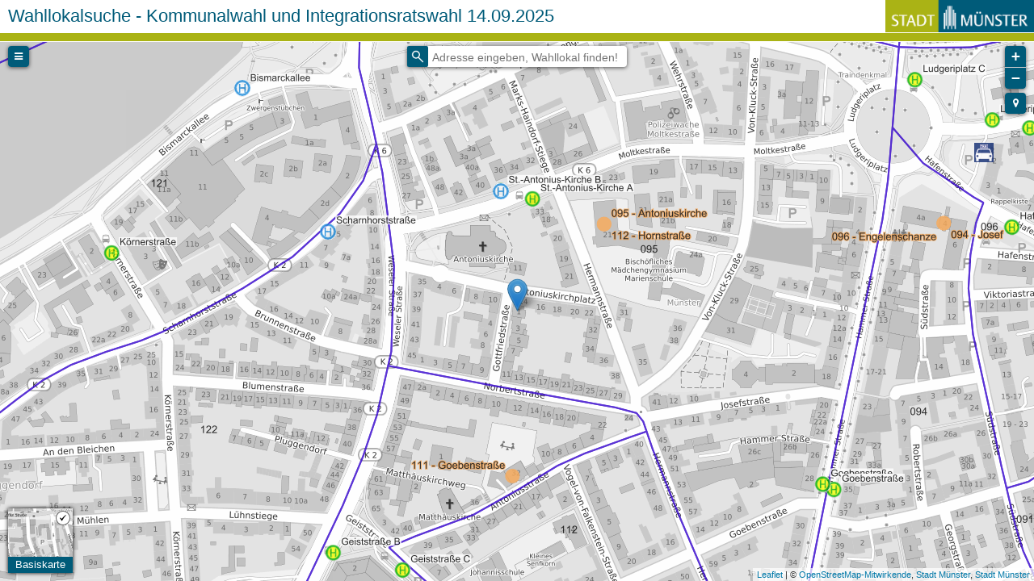

--- FILE ---
content_type: text/html; charset=utf-8; Access-Control-Allow-Origin: *
request_url: https://geo.stadt-muenster.de/wahlen/?saddr=Gottfriedstra%C3%9Fe%2C+M%C3%BCnster%2C+Nordrhein-Westfalen%2C+Deutschland&daddr=Antoniusstra%C3%9Fe+32%2C+48151+M%C3%BCnster%2C+Nordrhein-Westfalen%2C+Deutschland
body_size: 3439
content:
<html>
<head>
    <meta name="viewport" content="width=device-width, height=device-height,  initial-scale=1, user-scalable=no, user-scalable=0">
    <title>Wahllokalsuche - Kommunalwahl und Integrationsratswahl 14.09.2025 - Geodaten Stadt Münster</title>

    <link rel="shortcut icon" type="image/x-icon" href="./img/map62_3.ico">
    <link rel="stylesheet" href="../leaflet_160/iconLayers.css" type="text/css">
    <link rel="stylesheet" href="../leaflet_160/L.Control.Locate.min.css" type="text/css">
    <link rel="stylesheet" href="../leaflet_160/font_awesome/css/font-awesome.min.css"/>
    <link rel="stylesheet" href="../leaflet_160/Control.Geocoder.css" type="text/css">
    <link rel="stylesheet" href="../leaflet_160/L.Control.SlideMenu.css" type="text/css">
    <link rel="stylesheet" href="../leaflet_160/leaflet.css" type="text/css">
    <link rel="stylesheet" href="../leaflet_160/leaflet_apps.css" type="text/css">
    <link rel="stylesheet" href="../leaflet_160/leaflet.responsive.popup.css" type="text/css">
    
    <script src="../leaflet_160/leaflet.js"></script>
    <script src="../leaflet_160/wmsLayer.js"></script>
    <script src="../leaflet_160/iconLayers.js"></script>
    <script src="../leaflet_160/L.Control.Locate.js"></script>
    <script src="../leaflet_160/Control.Geocoder.Muenster_Wahlen.js"></script>
    <script src="../leaflet_160/L.Control.SlideMenu.js"></script>
    <script src="../leaflet_160/leaflet.responsive.popup.js"></script>

</head>

<body style="margin: 0; padding: 0;">

<p class="kopf">
    <span style='display: table-cell; vertical-align: middle; padding-left: 10px;'>Wahllokalsuche - Kommunalwahl und Integrationsratswahl 14.09.2025</span>
    <a href='https://www.stadt-muenster.de/wahlen'>
        <img style='display: table-cell; float: right; height:40px; padding: 0px;' src='https://www.stadt-muenster.de/fileadmin/templates/global/images/stadtlogo-muenster.png' alt='Logo Stadt Münster'></a>
</p>

<div id="map"></div>

<script>
/*
	// Alert zur Erklärung der Funktionalitäten 
	window.onload = function() {
				alert("Erklärung: \nDiese Seite unterstützt Sie beim finden ihres Wahllokales für die Kommunalwahl 2025. \nWenn Sie ihre Stimmbezirksnummer bereits wissen, geben Sie diese in das Suchfeld ein. Daraufhin wird Ihnen das passende Wahllokal angezeigt und mit einem Klick auf das Suchergebniss, werden sie direkt dorthin geleitet.\nWissen Sie ihre Stimmbezirksnummer noch nicht, geben Sie Ihre GANZE Adresse ein. Wenn Sie nun die passende Adressein der  Ergebnisliste anklicken, erscheint über der Adresse ein Textfeld, welches es Ihnen ermöglicht, Ihr Wahllokal anzeigen zu lassen.")
			};
			*/
			
    var southWest = L.latLng(51.7, 7.3),
        northEast = L.latLng(52.2, 8.05),
        bounds = L.latLngBounds(southWest, northEast);

    var map = L.map('map',{
        maxBounds: bounds,
        minZoom: 11,
        maxZoom: 19
    }).setView([51.954300995504,7.6214697507478],17);

    map.on('zoomend', function() {
        var currentZoom = map.getZoom();
        var myRadius = currentZoom*(1/2);
        var myWeight = currentZoom*(1/5);
    });

    // Sidemenu

    var menucontent = '<div style="padding:5px"><div style="color:#AAA;font-size:1.4em;"><img src="./img/map62_3.ico" style="float:left;width:26px;">&nbsp;&nbsp;Wahllokalsuche - Kommunalwahl und Integrationsratswahl 14.09.2025</div>';
    menucontent +='<ul><li>Geben Sie ihre Adresse (Straße Hausnummer) in die Suchleiste ein und bestätigen dann die Suche.</ul>';
	menucontent +='<ul><li>Nun springt die Karte zu Ihrer eingegeben Adresse und es erscheint ein Textfeld.</ul>';
	menucontent +='<ul><li>Klicken Sie nun auf "Zum Wahllokal", werden Sie auf der Karte zu dem zu Ihrer Adresse passendem Wahllokal geleitet.</ul>';
	menucontent +='<ul><li>Mit einem Klick auf den orangenen Kreis welcher das Wahllokal repräsentiert erhalten Sie weitere Informationen zu dem gewählten Wahllokal.</ul>';
	menucontent +='<ul><li>Wenn Sie den Namen ihres Wahllokals bereits kennen, können Sie dieses auch direkt in die Sucheleiste eingeben.</ul>';
	menucontent +='<hr><h3>Themen</h3> <div style="display:inline-block;" id="layerswitch1"></div>';
    menucontent +='<hr><h3>Legende</h3><div id="maplegend"></div>';
    menucontent +='<hr><h3>Kontakt</h3>';
    menucontent +='<p>Wahlamt (für den Inhalt)<br><a href="https://www.stadt-muenster.de/wahlen/kommunalwahl.html">Ansprechpartner</a></p>';
    menucontent +='<p>Zentrales Geodatenmanagement (für die Technik)<br>E-Mail: <a href="mailto://zgdm@stadt-muenster.de">zgdm@stadt-muenster.de</a></p>';
    menucontent +='<hr>Die Webseiten sind Teil des Internetangebots der Stadt Münster. Generell gilt das<br><a class="extern" href="https://www.stadt-muenster.de/kontakt-impressum.html" target="_blank"> städtische Impressum</a>.';
    menucontent +='</div>';

    var slidemenu = L.control.slideMenu(menucontent).addTo(map);
    map.zoomControl.setPosition('topright');


    // Geocoder Suchfunktion

     var geocoder = L.Control.geocoder({
         position: 'topcenter',
         placeholder: 'Adresse eingeben, Wahllokal finden!',
         errorMessage: 'Leider nichts gefunden',
         categories: "Kommunalwahl_2025",
		 collapsed: false
     }).addTo(map);

    // Locatorfunktion

    var locator = L.control.locate({position: 'topright'}).addTo(map);

    // Legende als control unten rechts

    var legend = L.control({position: 'bottomright'});
    legend.onAdd = function (map) {
        var div = L.DomUtil.create('div', 'info legend');
        div.innerHTML += '<p><img style="width:18px;" src=img/pin1.png>2017';
        div.innerHTML += '<p><img style="width:18px;" src=img/pin2.png>1977-2007';
        return div;
    };

    // Baselayer

    var luftbtile = L.tileLayer('../luftbild/{z}/{x}/{y}.png', {
        maxZoom: 19,
        attribution: 'Luftbild 2017, &copy; Bezirksregierung K&ouml;ln, Abteilung GEObasis.nrw'
    });

    var basismap = L.tileLayer('../basiskarte/{z}/{x}/{y}.png', {
        maxZoom: 17,
        opacity: 0.8,
        attribution: ' &copy; <a href="http://www.openstreetmap.org/copyright">OpenStreetMap-Mitwirkende</a>'
    });

    var stadtgrundkarte = new L.wmsLayer('https://www.stadt-muenster.de/ows/mapserv704/alkisnbswintserv', {
        maxZoom: 19,
        minZoom: 18,
        opacity: 0.7,
        zIndex: 1,
        layers: 'Stadtgrundkarte sw ',
        format: 'image/png',
        transparent: true,
    });

	// Overlays
	
	/*
	var stimmbezirke = new L.wmsLayer('https://geo8.stadt-muenster.de/mapserv/wahllokale_votemanager_serv', {
        maxZoom: 19,
        minZoom: 10,
        zIndex: 2,
        opacity: 0.8,
        layers: 'stimmbezirke',
        format: 'image/png',
        transparent: true,
        identify: false,
        popup: false,
        popupWidth: 600,
        popupHeight: 500,
        query_layers: 'stimmbezirke',
        legend_title: 'Kommunalwahl 2025: Stimmbezirke',
        legend_layers: 'stimmbezirke',
        attribution: '<a href="https://www.stadt-muenster.de">Stadt Münster</a>'
    });
	*/
	
    var overlay1 = new L.wmsLayer('https://geo8.stadt-muenster.de/mapserv/wahllokale_votemanager_serv', {
        maxZoom: 19,
        minZoom: 10,
        zIndex: 2,
        opacity: 0.8,
        format: 'image/png',
        transparent: true,
        identify: true,
        popup: true,
        popupWidth: 400,
        popupHeight: 400,
		layers: 'stimmbezirke,wahllokale',
        query_layers: 'wahllokale',
        legend_title: 'Kommunalwahl 2025',
        legend_layers: 'stimmbezirke,wahllokale',
        attribution: '<a href="https://www.stadt-muenster.de">Stadt Münster</a>'
    });
    
	/*
    var wahllokale = new L.wmsLayer('https://geo8.stadt-muenster.de/mapserv/wahllokale_votemanager_serv', {
        maxZoom: 19,
        minZoom: 10,
        zIndex: 2,
        opacity: 0.8,
        layers: 'wahllokale',
        format: 'image/png',
        transparent: true,
        identify: true,
        popup: true,
        popupWidth: 500,
        popupHeight: 500,
        query_layers: 'wahllokale',
        legend_title: 'Kommunalwahl 2025: Wahllokale',
        legend_layers: 'wahllokale',
        attribution: '<a href="https://www.stadt-muenster.de">Stadt Münster</a>'
    });
	*/
	
    var taxis = new L.wmsLayer('https://geo8.stadt-muenster.de/mapserv/taxi_serv', {
        maxZoom: 19,
        minZoom: 16,
        zIndex: 1, 
        opacity: 0.8,
        identify: false,
        popup: true,
        popupWidth: 300,
        popupHeight: 250,
        layers: 'taxi1',
        query_layers: '',
        legend_title: 'Taxistände',
        legend_layers: 'taxi1',
        format: 'image/png',
        transparent: true,
        attribution: '<a href="http://www.stadt-muenster.de/katasteramt">Stadt Münster</a>'
    });
 
    var haltestellen = new L.wmsLayer('https://geo8.stadt-muenster.de/mapserv/haltestellen_serv', {
            maxZoom: 19,
            minZoom: 16,
            zIndex: 1, 
            opacity: 0.8,
            identify: false,
            popup: true,
            popupWidth: 300,
            popupHeight: 250,
            layers: 'halt,bhalt',
            query_layers: 'halt,bhalt',
            legend_title: 'Haltestellen',
            legend_layers: 'halt,bhalt',
            format: 'image/png',
            transparent: true,
            attribution: '<a href="http://www.stadt-muenster.de/katasteramt">Stadt Münster</a>'
        });
        
    var parkleitsystem = new L.wmsLayer('https://geo.stadt-muenster.de/mapserv/parkleitsystem_serv', {
        maxZoom: 18,
        minZoom: 16,
        zIndex: 2,
        opacity: 1.0,
        layers: 'parkleitsystem2',
        format: 'image/png',
        transparent: true,
        identify: false,
        popup: true,
        popupWidth: 800,
        popupHeight: 600,
        query_layers: 'parkleitsystem2',
        legend_title: 'Parkleitsystem',
        legend_layers: 'parkleitsystem2',
        attribution: '<a href="https://www.stadt-muenster.de">Stadt Münster</a>'
    });
    
    var behindertenparken = new L.wmsLayer('https://geo8.stadt-muenster.de/mapserv/behindertenparken_serv', {
        maxZoom: 18,
        minZoom: 10,
        zIndex: 2,
        opacity: 1.0,
        layers: 'behindertenparken1,behindertenparken2',
        format: 'image/png',
        transparent: true,
        identify: false,
        popup: true,
        popupWidth: 400,
        popupHeight: 600,
        query_layers: 'behindertenparken1,behindertenparken2',
        legend_title: 'Behindertenparkplätze',
        legend_layers: 'behindertenparken1,behindertenparken2',
        attribution: '<a href="https://www.stadt-muenster.de">Stadt Münster</a>'
    });


    // icon layer switch

    var Basis = L.layerGroup([basismap, stadtgrundkarte]);
    var Luftb = L.layerGroup([luftbtile]);

    var ctrl = L.control.iconLayers(
        [
            {
                title: 'Basiskarte',
                layer: Basis,
                icon: 'img/basis.png'
            },
            {
                title: 'Luftbild',
                layer: Luftb,
                icon: 'img/luftb01.png'
            }
        ]).addTo(map);


    // Layerswitcher im Sidemenu

	map.addLayer(overlay1);
    //map.addLayer(stimmbezirke);
    //map.addLayer(wahllokale);
    map.addLayer(taxis);
    map.addLayer(haltestellen);
    map.addLayer(parkleitsystem);

    var baseMaps = {
        	"Basiskarte" :  Basis,
			"Luftbild"  :  Luftb
    };

    var overlays = {
        "Stimmbezirke & Wahllokale": overlay1,
		//"Wahllokale": wahllokale,
		//"Stimmbezirke": stimmbezirke,
        "Taxis": taxis,
        "Haltestellen": haltestellen,
        "Parken": parkleitsystem,
        "Behindertenparkplätze": behindertenparken
    };

    var sidebarswitch = L.control.layers(baseMaps, overlays, {collapsed: false}).addTo(map);
    var htmlObject = sidebarswitch.getContainer();
    var a = document.getElementById('layerswitch1')
    function setParent(el, newParent){
        newParent.appendChild(el);
    }
    setParent(htmlObject, a);
    
    var marker0 = new L.marker([51.954300995504,7.6214697507478],{title: ''}).addTo(map);

</script>

</body>
</html>


--- FILE ---
content_type: text/css
request_url: https://geo.stadt-muenster.de/leaflet_160/iconLayers.css
body_size: 643
content:
.leaflet-iconLayers {
    pointer-events: none;
}

.leaflet-iconLayers-layersRow { display: table; pointer-events: auto; }
.leaflet-iconLayers-layerCell { display: table-cell; background-image: url('./images/transparent-pixel.png'); /* ie9 fix */ } 

.leaflet-iconLayers_topleft .leaflet-iconLayers-layerCell, .leaflet-iconLayers_bottomleft .leaflet-iconLayers-layerCell { padding-right: 5px; }
.leaflet-iconLayers_topright .leaflet-iconLayers-layerCell, .leaflet-iconLayers_bottomright .leaflet-iconLayers-layerCell { padding-left: 5px; }

.leaflet-iconLayers_topleft .leaflet-iconLayers-layerCell, .leaflet-iconLayers_topright .leaflet-iconLayers-layerCell { padding-bottom: 5px; }
.leaflet-iconLayers_bottomleft .leaflet-iconLayers-layerCell, .leaflet-iconLayers_bottomright .leaflet-iconLayers-layerCell { padding-top: 5px; }

.leaflet-iconLayers-layer {
    cursor: pointer;
    position: relative;
    width: 80px;
    height: 80px;
    background-color: #fff;
    background-repeat: no-repeat;
    background-size: cover;
    text-align: center;
    box-sizing: border-box;
    box-shadow: 0 0 5px #000;
}

.leaflet-iconLayers-layerTitleContainer {
    display: table;
    width: 100%;
    color: rgb(255,255,255);
    background: #005B79;
    height: 25%;
    padding: 0;
    border: 0;
    position: absolute;
    bottom: 0%;
    transition: bottom .35s ease;
}

.leaflet-iconLayers-layerCheckIcon {
    display: none;
    position: absolute;
    top: 3px;
    right: 3px;
    width: 18px;
    height: 18px;
    background: url('./images/check.png');
    background-color: #fff;
    background-repeat: no-repeat;
    background-position: 4px 4px;
    border-radius: 10px;
    box-sizing: border-box;
    border: 1px solid rgba(0,0,0,0.6);
}

.leaflet-iconLayers-layerTitle {
    display: table-cell;
    vertical-align: middle;
    font-family: "Arial Narrow", Arial;
    font-size: 13px;
}

.leaflet-iconLayers-layerCell_hidden { display: none; }
.leaflet-iconLayers-layerCell_active .leaflet-iconLayers-layer { cursor: default; }
.leaflet-iconLayers-layerCell_active .leaflet-iconLayers-layerCheckIcon { display: block; }


--- FILE ---
content_type: text/css
request_url: https://geo.stadt-muenster.de/leaflet_160/L.Control.Locate.min.css
body_size: 270
content:
/* Compatible with Leaflet 0.7 */
.leaflet-control-locate {
  a {
    font-size: 1.4em;
    color: #444;
    cursor: pointer;
  }
  &.active {
    a {
      color: #2074b6;
    }
    &.following a {
      color: #fc8428;
    }
  }
}

.leaflet-control-locate-location circle {
  animation: leaflet-control-locate-throb 4s ease infinite;
}

@keyframes leaflet-control-locate-throb {
  0% {
    stroke-width: 1;
  }
  50% {
    stroke-width: 3;
    transform: scale(0.8, 0.8);
  }
  100% {
    stroke-width: 1;
  }
}


--- FILE ---
content_type: text/css
request_url: https://geo.stadt-muenster.de/leaflet_160/leaflet_apps.css
body_size: 1219
content:
#map {
  position: absolute;
  width: 100%;
 # height: 100%;
 top: 52px;
 bottom: 0em;
}

form { 
  margin-bottom: 0px;
}

a:hover {
    text-decoration: underline;
    cursor: pointer;
}


form.login {
  padding: 10px;
  border: 2px solid #AAB315;
  margin: 200 auto; 
  display: block;
  width: 250px;
  background-color: #FFF;
  z-index: 101;
}

td {
  width: 50%;
  font: 12px/1.5 "Helvetica Neue", Arial, Helvetica, sans-serif;
}

body {
   font-family: Verdana, Geneva, Arial, Helvetica, sans-serif;
}

.kopf {  
    display: table;
    width: 100%;
    font-size: 3vmin;
    font-family: arial,verdana;
  #  position: absolute;
  #  top:0;
    left: 0;
    right: 0;
    height: 40px;
    z-index: 1000;
    background-color: #FFF;
    color: #005B79;
    padding: 0px;
    padding-left: 0px;
    margin: 0px;
    padding-bottom: 1px;
    border-bottom-width: 10px;
    border-bottom-color: #AAB315;
    border-bottom-style: solid;
}  
                          
.legend { background-color: #FFF; text-align: left; line-height: 18px; color: #555; }
.legend i { width: 18px; height: 18px; float: left; margin-right: 8px; opacity: 0.7; }
.leaflet-container {  background-color:rgba(255,255,255,0.0); }

hr {  border: 0; height: 0;   border-top: 1px solid rgba(0, 0, 0, 0.1);  border-bottom: 1px solid rgba(255, 255, 255, 0.3);}
h3 { color:#AAA;font-size:1.4em; font-weight: normal;}

.loginbutton {
    padding:8px 15px; 
    background:#005B79;
    color: #fff; 
    border:0 none;
    cursor:pointer;
    -webkit-border-radius: 2px;
    border-radius: 2px;
    width:150px;
    display: block;
    margin: 0 auto;
}
 
.loginbutton:hover {
    background:#AAB315;
}

.leaflet-control-layers {
    border: none;
}

.leaflet-control-layers-separator {
    border-top: none;
    padding-bottom: 3px;
}

.easy-button-button {
        display: block !important;  
        border-radius: 2px;
        width: 26px;
        height: 26px;
        border: none;
        background-color: #005B79;
        background-repeat: no-repeat;
        background-size: 16px auto;
        background-position: center;
        cursor: pointer;   
        padding-right: 1px;
        padding-left: 1px;
}

.easy-button-button:hover {
        background:#AAB315;
}

.tag-filter-tags-container {
  left: 40px;
}   

.fas{
#  background: #005B79; 
  color: white;        
}  

.leaflet-marker-icon.realtimeMarker{
 # transition:all 15s ease-in-out;
}  

.leaflet-popup.realtimePopup{
 # transition:all 15s ease-in-out;
}

/* Popup container - can be anything you want */
.popup {
  position: relative;
  display: inline-block;
  cursor: pointer;
  -webkit-user-select: none;
  -moz-user-select: none;
  -ms-user-select: none;
  user-select: none;
}

/* The actual popup */
.popup .popuptext {
  visibility: hidden;
  width: 160px;
  background-color: #555;
  color: #fff;
  text-align: center;
  border-radius: 6px;
  padding: 8px 0;
  position: absolute;
  z-index: 1;
  bottom: 125%;
  left: 50%;
  margin-left: -80px;
}

/* Popup arrow */
.popup .popuptext::after {
  content: "";
  position: absolute;
  top: 100%;
  left: 50%;
  margin-left: -5px;
  border-width: 5px;
  border-style: solid;
  border-color: #555 transparent transparent transparent;
}

/* Toggle this class - hide and show the popup */
.popup .show {
  visibility: visible;
  -webkit-animation: fadeIn 1s;
  animation: fadeIn 1s;
  
} 

.leaflet-container {
    background: #FFF;
} 

--- FILE ---
content_type: application/javascript
request_url: https://geo.stadt-muenster.de/leaflet_160/Control.Geocoder.Muenster_Wahlen.js
body_size: 11372
content:
/* @preserve
 * Leaflet Control Geocoder 1.12.1
 * https://github.com/perliedman/leaflet-control-geocoder
 *
 * Copyright (c) 2012 sa3m (https://github.com/sa3m)
 * Copyright (c) 2018 Per Liedman
 * All rights reserved.
 */

this.L = this.L || {};
this.L.Control = this.L.Control || {};
this.L.Control.Geocoder = (function(L) {
    'use strict';

    L = L && L.hasOwnProperty('default') ? L['default'] : L;

    var lastCallbackId = 0;

    // Adapted from handlebars.js
    // https://github.com/wycats/handlebars.js/
    var badChars = /[&<>"'`]/g;
    var possible = /[&<>"'`]/;
    var escape = {
        '&': '&amp;',
        '<': '&lt;',
        '>': '&gt;',
        '"': '&quot;',
        "'": '&#x27;',
        '`': '&#x60;'
    };

    function escapeChar(chr) {
        return escape[chr];
    }

    function htmlEscape(string) {
        if (string == null) {
            return '';
        } else if (!string) {
            return string + '';
        }

        // Force a string conversion as this will be done by the append regardless and
        // the regex test will do this transparently behind the scenes, causing issues if
        // an object's to string has escaped characters in it.
        string = '' + string;

        if (!possible.test(string)) {
            return string;
        }
        return string.replace(badChars, escapeChar);
    }

    function jsonp(url, params, callback, context, jsonpParam) {
        var callbackId = '_l_geocoder_' + lastCallbackId++;
        params[jsonpParam || 'callback'] = callbackId;
        window[callbackId] = L.Util.bind(callback, context);
        var script = document.createElement('script');
        script.type = 'text/javascript';
        script.src = url + getParamString(params);
        script.id = callbackId;
        document.getElementsByTagName('head')[0].appendChild(script);
    }

    function getJSON(url, params, callback) {
        var xmlHttp = new XMLHttpRequest();
        xmlHttp.onreadystatechange = function() {
            if (xmlHttp.readyState !== 4) {
                return;
            }
            var message;
            if (xmlHttp.status !== 200 && xmlHttp.status !== 304) {
                message = '';
            } else if (typeof xmlHttp.response === 'string') {
                // IE doesn't parse JSON responses even with responseType: 'json'.
                try {
                    message = JSON.parse(xmlHttp.response);
                } catch (e) {
                    // Not a JSON response
                    message = xmlHttp.response;
                }
            } else {
                message = xmlHttp.response;
            }
            callback(message);
        };
        xmlHttp.open('GET', url + getParamString(params), true);
        xmlHttp.responseType = 'json';
        xmlHttp.setRequestHeader('Accept', 'application/json');
        xmlHttp.send(null);
    }

    function template(str, data) {
        return str.replace(/\{ *([\w_]+) *\}/g, function(str, key) {
            var value = data[key];
            if (value === undefined) {
                value = '';
            } else if (typeof value === 'function') {
                value = value(data);
            }
            return htmlEscape(value);
        });
    }

    function getParamString(obj, existingUrl, uppercase) {
        var params = [];
        for (var i in obj) {
            var key = encodeURIComponent(uppercase ? i.toUpperCase() : i);
            var value = obj[i];
            if (!L.Util.isArray(value)) {
                params.push(key + '=' + encodeURIComponent(value));
            } else {
                for (var j = 0; j < value.length; j++) {
                    params.push(key + '=' + encodeURIComponent(value[j]));
                }
            }
        }
        return (!existingUrl || existingUrl.indexOf('?') === -1 ? '?' : '&') + params.join('&');
    }

    //      ohneMarker

    var pixelIcon = L.icon({
        iconUrl: 'images/pixel.png',
        shadowUrl: 'images/pixel.png',

        iconSize: [1, 1], // size of the icon
        shadowSize: [1, 1], // size of the shadow
        iconAnchor: [22, 94], // point of the icon which will correspond to marker's location
        shadowAnchor: [22, 94], // the same for the shadow
        popupAnchor: [-1, -15] // point from which the popup should open relative to the iconAnchor
    });

    var highlightIcon = L.icon({
        iconUrl: 'https://geo7.stadt-muenster.de/webgis/leaflet_160/images/highlight.png',
        shadowUrl: 'images/pixel.png',

        iconSize: [1, 1], // size of the icon
        shadowSize: [1, 1], // size of the shadow
        iconAnchor: [22, 94], // point of the icon which will correspond to marker's location
        shadowAnchor: [22, 94], // the same for the shadow
        popupAnchor: [-1, -15] // point from which the popup should open relative to the iconAnchor
    });

    //      Münster 

    var Muenster = L.Class.extend({
        options: {
            serviceUrl: 'https://geo.stadt-muenster.de/webgis/leaflet_160/geocode_Wahlen.php',
            geocodingQueryParams: {},
            reverseQueryParams: {}
        },

        initialize: function(key, options) {
            this._key = key;
            L.setOptions(this, options);
            // Backwards compatibility
            this.options.serviceUrl = this.options.service_url || this.options.serviceUrl;
        },

        suggest: function(query, cb, context) {
            return this.geocode(query, cb, context);
        },

        geocode: function(query, cb, context) {
            var params = {
                address: query,
                categories: context.options.categories,
                zusatz: context.options.zusatz
            };

            if (this._key && this._key.length) {
                params.key = this._key;
            }

            params = L.Util.extend(params, this.options.geocodingQueryParams);

            getJSON(this.options.serviceUrl, params, function(data) {
                var results = [],
                    loc,
                    latLng,
                    latLngBounds;

                if (data.results && data.results.length) {
                    for (var i = 0; i <= data.results.length - 1; i++) {
                        loc = data.results[i];
                        latLng = L.latLng(loc.geometry.location);
                        latLngBounds = L.latLngBounds(
                            L.latLng(loc.geometry.viewport.northeast),
                            L.latLng(loc.geometry.viewport.southwest)
                        );

                        // Unterscheidung zwischen "formatted_address" und "popup_content"
                        results[i] = {
                            // Für die Suchleiste
                            name: loc.formatted_address,
                            zusatz: loc.zusatz,
                            bbox: latLngBounds,
                            center: latLng,
                            properties: loc.address_components,
                            // Für das Popup
                            popupContent: loc.popup_content
                        };
                    }
                }
                cb.call(context, results);
            });
        },

        reverse: function(location, scale, cb, context) {
            var params = {
                latlng: encodeURIComponent(location.lat) + ',' + encodeURIComponent(location.lng)
            };
            params = L.Util.extend(params, this.options.reverseQueryParams);
            if (this._key && this._key.length) {
                params.key = this._key;
            }

            getJSON(this.options.serviceUrl, params, function(data) {
                var results = [],
                    loc,
                    zusatz,
                    latLng,
                    latLngBounds;
                if (data.results && data.results.length) {
                    for (var i = 0; i <= data.results.length - 1; i++) {
                        loc = data.results[i];
                        latLng = L.latLng(loc.geometry.location);
                        latLngBounds = L.latLngBounds(
                            L.latLng(loc.geometry.viewport.northeast),
                            L.latLng(loc.geometry.viewport.southwest)
                        );
                        results[i] = {
                            name: loc.formatted_address,
                            zusatz: loc.zusatz,
                            bbox: latLngBounds,
                            center: latLng,
                            properties: loc.address_components,
                            popupContent: loc.popup_content
                        };
                    }
                }

                cb.call(context, results);
            });
        }
    });

    function muenster(key, options) {
        return new Muenster(key, options);
    }


    // Münster Ende






































    var ArcGis = L.Class.extend({
        options: {
            service_url: 'https://geocode.arcgis.com/arcgis/rest/services/World/GeocodeServer'
        },

        initialize: function(accessToken, options) {
            L.setOptions(this, options);
            this._accessToken = accessToken;
        },

        geocode: function(query, cb, context) {
            var params = {
                SingleLine: query,
                outFields: 'Addr_Type',
                forStorage: false,
                maxLocations: 10,
                f: 'json'
            };

            if (this._key && this._key.length) {
                params.token = this._key;
            }

            getJSON(
                this.options.service_url + '/findAddressCandidates',
                L.extend(params, this.options.geocodingQueryParams),
                function(data) {
                    var results = [],
                        loc,
                        latLng,
                        latLngBounds;

                    if (data.candidates && data.candidates.length) {
                        for (var i = 0; i <= data.candidates.length - 1; i++) {
                            loc = data.candidates[i];
                            latLng = L.latLng(loc.location.y, loc.location.x);
                            latLngBounds = L.latLngBounds(
                                L.latLng(loc.extent.ymax, loc.extent.xmax),
                                L.latLng(loc.extent.ymin, loc.extent.xmin)
                            );
                            results[i] = {
                                name: loc.address,
                                bbox: latLngBounds,
                                center: latLng
                            };
                        }
                    }

                    cb.call(context, results);
                }
            );
        },

        suggest: function(query, cb, context) {
            return this.geocode(query, cb, context);
        },

        reverse: function(location, scale, cb, context) {
            var params = {
                location: encodeURIComponent(location.lng) + ',' + encodeURIComponent(location.lat),
                distance: 100,
                f: 'json'
            };

            getJSON(this.options.service_url + '/reverseGeocode', params, function(data) {
                var result = [],
                    loc;

                if (data && !data.error) {
                    loc = L.latLng(data.location.y, data.location.x);
                    result.push({
                        name: data.address.Match_addr,
                        center: loc,
                        bounds: L.latLngBounds(loc, loc)
                    });
                }

                cb.call(context, result);
            });
        }
    });

    function arcgis(accessToken, options) {
        return new ArcGis(accessToken, options);
    }

    var Bing = L.Class.extend({
        initialize: function(key) {
            this.key = key;
        },

        geocode: function(query, cb, context) {
            jsonp(
                'https://dev.virtualearth.net/REST/v1/Locations', {
                    query: query,
                    key: this.key
                },
                function(data) {
                    var results = [];
                    if (data.resourceSets.length > 0) {
                        for (var i = data.resourceSets[0].resources.length - 1; i >= 0; i--) {
                            var resource = data.resourceSets[0].resources[i],
                                bbox = resource.bbox;
                            results[i] = {
                                name: resource.name,
                                bbox: L.latLngBounds([bbox[0], bbox[1]], [bbox[2], bbox[3]]),
                                center: L.latLng(resource.point.coordinates)
                            };
                        }
                    }
                    cb.call(context, results);
                },
                this,
                'jsonp'
            );
        },

        reverse: function(location, scale, cb, context) {
            jsonp(
                '//dev.virtualearth.net/REST/v1/Locations/' + location.lat + ',' + location.lng, {
                    key: this.key
                },
                function(data) {
                    var results = [];
                    for (var i = data.resourceSets[0].resources.length - 1; i >= 0; i--) {
                        var resource = data.resourceSets[0].resources[i],
                            bbox = resource.bbox;
                        results[i] = {
                            name: resource.name,
                            bbox: L.latLngBounds([bbox[0], bbox[1]], [bbox[2], bbox[3]]),
                            center: L.latLng(resource.point.coordinates)
                        };
                    }
                    cb.call(context, results);
                },
                this,
                'jsonp'
            );
        }
    });

    function bing(key) {
        return new Bing(key);
    }

    var Google = L.Class.extend({
        options: {
            serviceUrl: 'https://maps.googleapis.com/maps/api/geocode/json',
            geocodingQueryParams: {},
            reverseQueryParams: {}
        },

        initialize: function(key, options) {
            this._key = key;
            L.setOptions(this, options);
            // Backwards compatibility
            this.options.serviceUrl = this.options.service_url || this.options.serviceUrl;
        },

        geocode: function(query, cb, context) {
            var params = {
                address: query
            };

            if (this._key && this._key.length) {
                params.key = this._key;
            }

            params = L.Util.extend(params, this.options.geocodingQueryParams);

            getJSON(this.options.serviceUrl, params, function(data) {
                var results = [],
                    loc,
                    zusatz,
                    latLng,
                    latLngBounds;
                if (data.results && data.results.length) {
                    for (var i = 0; i <= data.results.length - 1; i++) {
                        loc = data.results[i];
                        latLng = L.latLng(loc.geometry.location);
                        latLngBounds = L.latLngBounds(
                            L.latLng(loc.geometry.viewport.northeast),
                            L.latLng(loc.geometry.viewport.southwest)
                        );
                        results[i] = {
                            name: loc.formatted_address,
                            zusatz: loc.zusatz,
                            bbox: latLngBounds,
                            center: latLng,
                            properties: loc.address_components,
                            popupContent: loc.popup_content
                        };
                    }
                }

                cb.call(context, results);
            });
        },

        reverse: function(location, scale, cb, context) {
            var params = {
                latlng: encodeURIComponent(location.lat) + ',' + encodeURIComponent(location.lng)
            };
            params = L.Util.extend(params, this.options.reverseQueryParams);
            if (this._key && this._key.length) {
                params.key = this._key;
            }

            getJSON(this.options.serviceUrl, params, function(data) {
                var results = [],
                    loc,
                    latLng,
                    latLngBounds;
                if (data.results && data.results.length) {
                    for (var i = 0; i <= data.results.length - 1; i++) {
                        loc = data.results[i];
                        latLng = L.latLng(loc.geometry.location);
                        latLngBounds = L.latLngBounds(
                            L.latLng(loc.geometry.viewport.northeast),
                            L.latLng(loc.geometry.viewport.southwest)
                        );
                        results[i] = {
                            name: loc.formatted_address,
                            bbox: latLngBounds,
                            center: latLng,
                            properties: loc.address_components,
                            popupContent: loc.popup_content
                        };
                    }
                }

                cb.call(context, results);
            });
        }
    });

    function google(key, options) {
        return new Google(key, options);
    }

    var HERE = L.Class.extend({
        options: {
            geocodeUrl: 'https://geocoder.api.here.com/6.2/geocode.json',
            reverseGeocodeUrl: 'https://reverse.geocoder.api.here.com/6.2/reversegeocode.json',
            app_id: '<insert your app_id here>',
            app_code: '<insert your app_code here>',
            geocodingQueryParams: {},
            reverseQueryParams: {},
            reverseGeocodeProxRadius: null
        },
        initialize: function(options) {
            L.setOptions(this, options);
        },
        geocode: function(query, cb, context) {
            var params = {
                searchtext: query,
                gen: 9,
                app_id: this.options.app_id,
                app_code: this.options.app_code,
                jsonattributes: 1
            };
            params = L.Util.extend(params, this.options.geocodingQueryParams);
            this.getJSON(this.options.geocodeUrl, params, cb, context);
        },
        reverse: function(location, scale, cb, context) {
            var _proxRadius = this.options.reverseGeocodeProxRadius ?
                this.options.reverseGeocodeProxRadius :
                null;
            var proxRadius = _proxRadius ? ',' + encodeURIComponent(_proxRadius) : '';
            var params = {
                prox: encodeURIComponent(location.lat) + ',' + encodeURIComponent(location.lng) + proxRadius,
                mode: 'retrieveAddresses',
                app_id: this.options.app_id,
                app_code: this.options.app_code,
                gen: 9,
                jsonattributes: 1
            };
            params = L.Util.extend(params, this.options.reverseQueryParams);
            this.getJSON(this.options.reverseGeocodeUrl, params, cb, context);
        },
        getJSON: function(url, params, cb, context) {
            getJSON(url, params, function(data) {
                var results = [],
                    loc,
                    latLng,
                    latLngBounds;
                if (data.response.view && data.response.view.length) {
                    for (var i = 0; i <= data.response.view[0].result.length - 1; i++) {
                        loc = data.response.view[0].result[i].location;
                        latLng = L.latLng(loc.displayPosition.latitude, loc.displayPosition.longitude);
                        latLngBounds = L.latLngBounds(
                            L.latLng(loc.mapView.topLeft.latitude, loc.mapView.topLeft.longitude),
                            L.latLng(loc.mapView.bottomRight.latitude, loc.mapView.bottomRight.longitude)
                        );
                        results[i] = {
                            name: loc.address.label,
                            properties: loc.address,
                            bbox: latLngBounds,
                            center: latLng
                        };
                    }
                }
                cb.call(context, results);
            });
        }
    });

    function here(options) {
        return new HERE(options);
    }

    var LatLng = L.Class.extend({
        options: {
            // the next geocoder to use
            next: undefined,
            sizeInMeters: 10000
        },

        initialize: function(options) {
            L.Util.setOptions(this, options);
        },

        geocode: function(query, cb, context) {
            var match;
            var center;
            // regex from https://github.com/openstreetmap/openstreetmap-website/blob/master/app/controllers/geocoder_controller.rb
            if ((match = query.match(/^([NS])\s*(\d{1,3}(?:\.\d*)?)\W*([EW])\s*(\d{1,3}(?:\.\d*)?)$/))) {
                // [NSEW] decimal degrees
                center = L.latLng(
                    (/N/i.test(match[1]) ? 1 : -1) * parseFloat(match[2]),
                    (/E/i.test(match[3]) ? 1 : -1) * parseFloat(match[4])
                );
            } else if (
                (match = query.match(/^(\d{1,3}(?:\.\d*)?)\s*([NS])\W*(\d{1,3}(?:\.\d*)?)\s*([EW])$/))
            ) {
                // decimal degrees [NSEW]
                center = L.latLng(
                    (/N/i.test(match[2]) ? 1 : -1) * parseFloat(match[1]),
                    (/E/i.test(match[4]) ? 1 : -1) * parseFloat(match[3])
                );
            } else if (
                (match = query.match(
                    /^([NS])\s*(\d{1,3})°?\s*(\d{1,3}(?:\.\d*)?)?['′]?\W*([EW])\s*(\d{1,3})°?\s*(\d{1,3}(?:\.\d*)?)?['′]?$/
                ))
            ) {
                // [NSEW] degrees, decimal minutes
                center = L.latLng(
                    (/N/i.test(match[1]) ? 1 : -1) * (parseFloat(match[2]) + parseFloat(match[3] / 60)),
                    (/E/i.test(match[4]) ? 1 : -1) * (parseFloat(match[5]) + parseFloat(match[6] / 60))
                );
            } else if (
                (match = query.match(
                    /^(\d{1,3})°?\s*(\d{1,3}(?:\.\d*)?)?['′]?\s*([NS])\W*(\d{1,3})°?\s*(\d{1,3}(?:\.\d*)?)?['′]?\s*([EW])$/
                ))
            ) {
                // degrees, decimal minutes [NSEW]
                center = L.latLng(
                    (/N/i.test(match[3]) ? 1 : -1) * (parseFloat(match[1]) + parseFloat(match[2] / 60)),
                    (/E/i.test(match[6]) ? 1 : -1) * (parseFloat(match[4]) + parseFloat(match[5] / 60))
                );
            } else if (
                (match = query.match(
                    /^([NS])\s*(\d{1,3})°?\s*(\d{1,2})['′]?\s*(\d{1,3}(?:\.\d*)?)?["″]?\W*([EW])\s*(\d{1,3})°?\s*(\d{1,2})['′]?\s*(\d{1,3}(?:\.\d*)?)?["″]?$/
                ))
            ) {
                // [NSEW] degrees, minutes, decimal seconds
                center = L.latLng(
                    (/N/i.test(match[1]) ? 1 : -1) *
                    (parseFloat(match[2]) + parseFloat(match[3] / 60 + parseFloat(match[4] / 3600))),
                    (/E/i.test(match[5]) ? 1 : -1) *
                    (parseFloat(match[6]) + parseFloat(match[7] / 60) + parseFloat(match[8] / 3600))
                );
            } else if (
                (match = query.match(
                    /^(\d{1,3})°?\s*(\d{1,2})['′]?\s*(\d{1,3}(?:\.\d*)?)?["″]\s*([NS])\W*(\d{1,3})°?\s*(\d{1,2})['′]?\s*(\d{1,3}(?:\.\d*)?)?["″]?\s*([EW])$/
                ))
            ) {
                // degrees, minutes, decimal seconds [NSEW]
                center = L.latLng(
                    (/N/i.test(match[4]) ? 1 : -1) *
                    (parseFloat(match[1]) + parseFloat(match[2] / 60 + parseFloat(match[3] / 3600))),
                    (/E/i.test(match[8]) ? 1 : -1) *
                    (parseFloat(match[5]) + parseFloat(match[6] / 60) + parseFloat(match[7] / 3600))
                );
            } else if (
                (match = query.match(/^\s*([+-]?\d+(?:\.\d*)?)\s*[\s,]\s*([+-]?\d+(?:\.\d*)?)\s*$/))
            ) {
                center = L.latLng(parseFloat(match[1]), parseFloat(match[2]));
            }
            if (center) {
                var results = [{
                    name: query,
                    center: center,
                    bbox: center.toBounds(this.options.sizeInMeters)
                }];
                cb.call(context, results);
            } else if (this.options.next) {
                this.options.next.geocode(query, cb, context);
            }
        }
    });

    function latLng(options) {
        return new LatLng(options);
    }

    var Mapbox = L.Class.extend({
        options: {
            serviceUrl: 'https://api.mapbox.com/geocoding/v5/mapbox.places/',
            geocodingQueryParams: {},
            reverseQueryParams: {}
        },

        initialize: function(accessToken, options) {
            L.setOptions(this, options);
            this.options.geocodingQueryParams.access_token = accessToken;
            this.options.reverseQueryParams.access_token = accessToken;
        },

        geocode: function(query, cb, context) {
            var params = this.options.geocodingQueryParams;
            if (
                params.proximity !== undefined &&
                params.proximity.lat !== undefined &&
                params.proximity.lng !== undefined
            ) {
                params.proximity = params.proximity.lng + ',' + params.proximity.lat;
            }
            getJSON(this.options.serviceUrl + encodeURIComponent(query) + '.json', params, function(data) {
                var results = [],
                    loc,
                    latLng,
                    latLngBounds;
                if (data.features && data.features.length) {
                    for (var i = 0; i <= data.features.length - 1; i++) {
                        loc = data.features[i];
                        latLng = L.latLng(loc.center.reverse());
                        if (loc.bbox) {
                            latLngBounds = L.latLngBounds(
                                L.latLng(loc.bbox.slice(0, 2).reverse()),
                                L.latLng(loc.bbox.slice(2, 4).reverse())
                            );
                        } else {
                            latLngBounds = L.latLngBounds(latLng, latLng);
                        }

                        var properties = {
                            text: loc.text,
                            address: loc.address
                        };

                        for (var j = 0; j < (loc.context || []).length; j++) {
                            var id = loc.context[j].id.split('.')[0];
                            properties[id] = loc.context[j].text;
                        }

                        results[i] = {
                            name: loc.place_name,
                            bbox: latLngBounds,
                            center: latLng,
                            properties: properties
                        };
                    }
                }

                cb.call(context, results);
            });
        },

        suggest: function(query, cb, context) {
            return this.geocode(query, cb, context);
        },

        reverse: function(location, scale, cb, context) {
            getJSON(
                this.options.serviceUrl +
                encodeURIComponent(location.lng) +
                ',' +
                encodeURIComponent(location.lat) +
                '.json',
                this.options.reverseQueryParams,
                function(data) {
                    var results = [],
                        loc,
                        latLng,
                        latLngBounds;
                    if (data.features && data.features.length) {
                        for (var i = 0; i <= data.features.length - 1; i++) {
                            loc = data.features[i];
                            latLng = L.latLng(loc.center.reverse());
                            if (loc.bbox) {
                                latLngBounds = L.latLngBounds(
                                    L.latLng(loc.bbox.slice(0, 2).reverse()),
                                    L.latLng(loc.bbox.slice(2, 4).reverse())
                                );
                            } else {
                                latLngBounds = L.latLngBounds(latLng, latLng);
                            }
                            results[i] = {
                                name: loc.place_name,
                                bbox: latLngBounds,
                                center: latLng
                            };
                        }
                    }

                    cb.call(context, results);
                }
            );
        }
    });

    function mapbox(accessToken, options) {
        return new Mapbox(accessToken, options);
    }

    var MapQuest = L.Class.extend({
        options: {
            serviceUrl: 'https://www.mapquestapi.com/geocoding/v1'
        },

        initialize: function(key, options) {
            // MapQuest seems to provide URI encoded API keys,
            // so to avoid encoding them twice, we decode them here
            this._key = decodeURIComponent(key);

            L.Util.setOptions(this, options);
        },

        _formatName: function() {
            var r = [],
                i;
            for (i = 0; i < arguments.length; i++) {
                if (arguments[i]) {
                    r.push(arguments[i]);
                }
            }

            return r.join(', ');
        },

        geocode: function(query, cb, context) {
            getJSON(
                this.options.serviceUrl + '/address', {
                    key: this._key,
                    location: query,
                    limit: 5,
                    outFormat: 'json'
                },
                L.bind(function(data) {
                    var results = [],
                        loc,
                        latLng;
                    if (data.results && data.results[0].locations) {
                        for (var i = data.results[0].locations.length - 1; i >= 0; i--) {
                            loc = data.results[0].locations[i];
                            latLng = L.latLng(loc.latLng);
                            results[i] = {
                                name: this._formatName(loc.street, loc.adminArea4, loc.adminArea3, loc.adminArea1),
                                bbox: L.latLngBounds(latLng, latLng),
                                center: latLng
                            };
                        }
                    }

                    cb.call(context, results);
                }, this)
            );
        },

        reverse: function(location, scale, cb, context) {
            getJSON(
                this.options.serviceUrl + '/reverse', {
                    key: this._key,
                    location: location.lat + ',' + location.lng,
                    outputFormat: 'json'
                },
                L.bind(function(data) {
                    var results = [],
                        loc,
                        latLng;
                    if (data.results && data.results[0].locations) {
                        for (var i = data.results[0].locations.length - 1; i >= 0; i--) {
                            loc = data.results[0].locations[i];
                            latLng = L.latLng(loc.latLng);
                            results[i] = {
                                name: this._formatName(loc.street, loc.adminArea4, loc.adminArea3, loc.adminArea1),
                                bbox: L.latLngBounds(latLng, latLng),
                                center: latLng
                            };
                        }
                    }

                    cb.call(context, results);
                }, this)
            );
        }
    });

    function mapQuest(key, options) {
        return new MapQuest(key, options);
    }

    var Neutrino = L.Class.extend({
        options: {
            userId: '<insert your userId here>',
            apiKey: '<insert your apiKey here>',
            serviceUrl: 'https://neutrinoapi.com/'
        },

        initialize: function(options) {
            L.Util.setOptions(this, options);
        },

        // https://www.neutrinoapi.com/api/geocode-address/
        geocode: function(query, cb, context) {
            getJSON(
                this.options.serviceUrl + 'geocode-address', {
                    apiKey: this.options.apiKey,
                    userId: this.options.userId,
                    //get three words and make a dot based string
                    address: query.split(/\s+/).join('.')
                },
                function(data) {
                    var results = [],
                        latLng,
                        latLngBounds;
                    if (data.locations) {
                        data.geometry = data.locations[0];
                        latLng = L.latLng(data.geometry['latitude'], data.geometry['longitude']);
                        latLngBounds = L.latLngBounds(latLng, latLng);
                        results[0] = {
                            name: data.geometry.address,
                            bbox: latLngBounds,
                            center: latLng
                        };
                    }

                    cb.call(context, results);
                }
            );
        },

        suggest: function(query, cb, context) {
            return this.geocode(query, cb, context);
        },

        // https://www.neutrinoapi.com/api/geocode-reverse/
        reverse: function(location, scale, cb, context) {
            getJSON(
                this.options.serviceUrl + 'geocode-reverse', {
                    apiKey: this.options.apiKey,
                    userId: this.options.userId,
                    latitude: location.lat,
                    longitude: location.lng
                },
                function(data) {
                    var results = [],
                        latLng,
                        latLngBounds;
                    if (data.status.status == 200 && data.found) {
                        latLng = L.latLng(location.lat, location.lng);
                        latLngBounds = L.latLngBounds(latLng, latLng);
                        results[0] = {
                            name: data.address,
                            bbox: latLngBounds,
                            center: latLng
                        };
                    }
                    cb.call(context, results);
                }
            );
        }
    });

    function neutrino(accessToken) {
        return new Neutrino(accessToken);
    }

    var Nominatim = L.Class.extend({
        options: {
            serviceUrl: 'https://nominatim.openstreetmap.org/',
            geocodingQueryParams: {},
            reverseQueryParams: {},
            htmlTemplate: function(r) {
                var a = r.address,
                    className,
                    parts = [];
                if (a.road || a.building) {
                    parts.push('{building} {road} {house_number}');
                }

                if (a.city || a.town || a.village || a.hamlet) {
                    className = parts.length > 0 ? 'leaflet-control-geocoder-address-detail' : '';
                    parts.push(
                        '<span class="' + className + '">{postcode} {city} {town} {village} {hamlet}</span>'
                    );
                }

                if (a.state || a.country) {
                    className = parts.length > 0 ? 'leaflet-control-geocoder-address-context' : '';
                    parts.push('<span class="' + className + '">{state} {country}</span>');
                }

                return template(parts.join('<br/>'), a, true);
            }
        },

        initialize: function(options) {
            L.Util.setOptions(this, options);
        },

        geocode: function(query, cb, context) {
            getJSON(
                this.options.serviceUrl + 'search',
                L.extend({
                        q: query,
                        limit: 5,
                        format: 'json',
                        addressdetails: 1
                    },
                    this.options.geocodingQueryParams
                ),
                L.bind(function(data) {
                    var results = [];
                    for (var i = data.length - 1; i >= 0; i--) {
                        var bbox = data[i].boundingbox;
                        for (var j = 0; j < 4; j++) bbox[j] = parseFloat(bbox[j]);
                        results[i] = {
                            icon: data[i].icon,
                            name: data[i].display_name,
                            html: this.options.htmlTemplate ? this.options.htmlTemplate(data[i]) : undefined,
                            bbox: L.latLngBounds([bbox[0], bbox[2]], [bbox[1], bbox[3]]),
                            center: L.latLng(data[i].lat, data[i].lon),
                            properties: data[i]
                        };
                    }
                    cb.call(context, results);
                }, this)
            );
        },

        reverse: function(location, scale, cb, context) {
            getJSON(
                this.options.serviceUrl + 'reverse',
                L.extend({
                        lat: location.lat,
                        lon: location.lng,
                        zoom: Math.round(Math.log(scale / 256) / Math.log(2)),
                        addressdetails: 1,
                        format: 'json'
                    },
                    this.options.reverseQueryParams
                ),
                L.bind(function(data) {
                    var result = [],
                        loc;

                    if (data && data.lat && data.lon) {
                        loc = L.latLng(data.lat, data.lon);
                        result.push({
                            name: data.display_name,
                            html: this.options.htmlTemplate ? this.options.htmlTemplate(data) : undefined,
                            center: loc,
                            bounds: L.latLngBounds(loc, loc),
                            properties: data
                        });
                    }

                    cb.call(context, result);
                }, this)
            );
        }
    });

    function nominatim(options) {
        return new Nominatim(options);
    }

    var OpenLocationCode = L.Class.extend({
        options: {
            OpenLocationCode: undefined,
            codeLength: undefined
        },

        initialize: function(options) {
            L.setOptions(this, options);
        },

        geocode: function(query, cb, context) {
            try {
                var decoded = this.options.OpenLocationCode.decode(query);
                var result = {
                    name: query,
                    center: L.latLng(decoded.latitudeCenter, decoded.longitudeCenter),
                    bbox: L.latLngBounds(
                        L.latLng(decoded.latitudeLo, decoded.longitudeLo),
                        L.latLng(decoded.latitudeHi, decoded.longitudeHi)
                    )
                };
                cb.call(context, [result]);
            } catch (e) {
                console.warn(e); // eslint-disable-line no-console
                cb.call(context, []);
            }
        },
        reverse: function(location, scale, cb, context) {
            try {
                var code = this.options.OpenLocationCode.encode(
                    location.lat,
                    location.lng,
                    this.options.codeLength
                );
                var result = {
                    name: code,
                    center: L.latLng(location.lat, location.lng),
                    bbox: L.latLngBounds(
                        L.latLng(location.lat, location.lng),
                        L.latLng(location.lat, location.lng)
                    )
                };
                cb.call(context, [result]);
            } catch (e) {
                console.warn(e); // eslint-disable-line no-console
                cb.call(context, []);
            }
        }
    });

    function openLocationCode(options) {
        return new OpenLocationCode(options);
    }

    var OpenCage = L.Class.extend({
        options: {
            serviceUrl: 'https://api.opencagedata.com/geocode/v1/json',
            geocodingQueryParams: {},
            reverseQueryParams: {}
        },

        initialize: function(apiKey, options) {
            L.setOptions(this, options);
            this._accessToken = apiKey;
        },

        geocode: function(query, cb, context) {
            var params = {
                key: this._accessToken,
                q: query
            };
            params = L.extend(params, this.options.geocodingQueryParams);
            getJSON(this.options.serviceUrl, params, function(data) {
                var results = [],
                    latLng,
                    latLngBounds,
                    loc;
                if (data.results && data.results.length) {
                    for (var i = 0; i < data.results.length; i++) {
                        loc = data.results[i];
                        latLng = L.latLng(loc.geometry);
                        if (loc.annotations && loc.annotations.bounds) {
                            latLngBounds = L.latLngBounds(
                                L.latLng(loc.annotations.bounds.northeast),
                                L.latLng(loc.annotations.bounds.southwest)
                            );
                        } else {
                            latLngBounds = L.latLngBounds(latLng, latLng);
                        }
                        results.push({
                            name: loc.formatted,
                            bbox: latLngBounds,
                            center: latLng
                        });
                    }
                }
                cb.call(context, results);
            });
        },

        suggest: function(query, cb, context) {
            return this.geocode(query, cb, context);
        },

        reverse: function(location, scale, cb, context) {
            var params = {
                key: this._accessToken,
                q: [location.lat, location.lng].join(',')
            };
            params = L.extend(params, this.options.reverseQueryParams);
            getJSON(this.options.serviceUrl, params, function(data) {
                var results = [],
                    latLng,
                    latLngBounds,
                    loc;
                if (data.results && data.results.length) {
                    for (var i = 0; i < data.results.length; i++) {
                        loc = data.results[i];
                        latLng = L.latLng(loc.geometry);
                        if (loc.annotations && loc.annotations.bounds) {
                            latLngBounds = L.latLngBounds(
                                L.latLng(loc.annotations.bounds.northeast),
                                L.latLng(loc.annotations.bounds.southwest)
                            );
                        } else {
                            latLngBounds = L.latLngBounds(latLng, latLng);
                        }
                        results.push({
                            name: loc.formatted,
                            bbox: latLngBounds,
                            center: latLng
                        });
                    }
                }
                cb.call(context, results);
            });
        }
    });

    function opencage(apiKey, options) {
        return new OpenCage(apiKey, options);
    }

    var Pelias = L.Class.extend({
        options: {
            serviceUrl: 'https://api.geocode.earth/v1',
            geocodingQueryParams: {},
            reverseQueryParams: {}
        },

        initialize: function(apiKey, options) {
            L.Util.setOptions(this, options);
            this._apiKey = apiKey;
            this._lastSuggest = 0;
        },

        geocode: function(query, cb, context) {
            var _this = this;
            getJSON(
                this.options.serviceUrl + '/search',
                L.extend({
                        api_key: this._apiKey,
                        text: query
                    },
                    this.options.geocodingQueryParams
                ),
                function(data) {
                    cb.call(context, _this._parseResults(data, 'bbox'));
                }
            );
        },

        suggest: function(query, cb, context) {
            var _this = this;
            getJSON(
                this.options.serviceUrl + '/autocomplete',
                L.extend({
                        api_key: this._apiKey,
                        text: query
                    },
                    this.options.geocodingQueryParams
                ),
                L.bind(function(data) {
                    if (data.geocoding.timestamp > this._lastSuggest) {
                        this._lastSuggest = data.geocoding.timestamp;
                        cb.call(context, _this._parseResults(data, 'bbox'));
                    }
                }, this)
            );
        },

        reverse: function(location, scale, cb, context) {
            var _this = this;
            getJSON(
                this.options.serviceUrl + '/reverse',
                L.extend({
                        api_key: this._apiKey,
                        'point.lat': location.lat,
                        'point.lon': location.lng
                    },
                    this.options.reverseQueryParams
                ),
                function(data) {
                    cb.call(context, _this._parseResults(data, 'bounds'));
                }
            );
        },

        _parseResults: function(data, bboxname) {
            var results = [];
            L.geoJson(data, {
                pointToLayer: function(feature, latlng) {
                    return L.circleMarker(latlng);
                },
                onEachFeature: function(feature, layer) {
                    var result = {},
                        bbox,
                        center;

                    if (layer.getBounds) {
                        bbox = layer.getBounds();
                        center = bbox.getCenter();
                    } else if (layer.feature.bbox) {
                        center = layer.getLatLng();
                        bbox = L.latLngBounds(
                            L.GeoJSON.coordsToLatLng(layer.feature.bbox.slice(0, 2)),
                            L.GeoJSON.coordsToLatLng(layer.feature.bbox.slice(2, 4))
                        );
                    } else {
                        center = layer.getLatLng();
                        bbox = L.latLngBounds(center, center);
                    }

                    result.name = layer.feature.properties.label;
                    result.center = center;
                    result[bboxname] = bbox;
                    result.properties = layer.feature.properties;
                    results.push(result);
                }
            });
            return results;
        }
    });

    function pelias(apiKey, options) {
        return new Pelias(apiKey, options);
    }
    var GeocodeEarth = Pelias;
    var geocodeEarth = pelias;

    var Mapzen = Pelias; // r.i.p.
    var mapzen = pelias;

    var Openrouteservice = Mapzen.extend({
        options: {
            serviceUrl: 'https://api.openrouteservice.org/geocode'
        }
    });

    function openrouteservice(apiKey, options) {
        return new Openrouteservice(apiKey, options);
    }

    var Photon = L.Class.extend({
        options: {
            serviceUrl: 'https://photon.komoot.de/api/',
            reverseUrl: 'https://photon.komoot.de/reverse/',
            nameProperties: ['name', 'street', 'suburb', 'hamlet', 'town', 'city', 'state', 'country']
        },

        initialize: function(options) {
            L.setOptions(this, options);
        },

        geocode: function(query, cb, context) {
            var params = L.extend({
                    q: query
                },
                this.options.geocodingQueryParams
            );

            getJSON(
                this.options.serviceUrl,
                params,
                L.bind(function(data) {
                    cb.call(context, this._decodeFeatures(data));
                }, this)
            );
        },

        suggest: function(query, cb, context) {
            return this.geocode(query, cb, context);
        },

        reverse: function(latLng, scale, cb, context) {
            var params = L.extend({
                    lat: latLng.lat,
                    lon: latLng.lng
                },
                this.options.reverseQueryParams
            );

            getJSON(
                this.options.reverseUrl,
                params,
                L.bind(function(data) {
                    cb.call(context, this._decodeFeatures(data));
                }, this)
            );
        },

        _decodeFeatures: function(data) {
            var results = [],
                i,
                f,
                c,
                latLng,
                extent,
                bbox;

            if (data && data.features) {
                for (i = 0; i < data.features.length; i++) {
                    f = data.features[i];
                    c = f.geometry.coordinates;
                    latLng = L.latLng(c[1], c[0]);
                    extent = f.properties.extent;

                    if (extent) {
                        bbox = L.latLngBounds([extent[1], extent[0]], [extent[3], extent[2]]);
                    } else {
                        bbox = L.latLngBounds(latLng, latLng);
                    }

                    results.push({
                        name: this._decodeFeatureName(f),
                        html: this.options.htmlTemplate ? this.options.htmlTemplate(f) : undefined,
                        center: latLng,
                        bbox: bbox,
                        properties: f.properties
                    });
                }
            }

            return results;
        },

        _decodeFeatureName: function(f) {
            return (this.options.nameProperties || [])
                .map(function(p) {
                    return f.properties[p];
                })
                .filter(function(v) {
                    return !!v;
                })
                .join(', ');
        }
    });

    function photon(options) {
        return new Photon(options);
    }

    var What3Words = L.Class.extend({
        options: {
            serviceUrl: 'https://api.what3words.com/v2/'
        },

        initialize: function(accessToken) {
            this._accessToken = accessToken;
        },

        geocode: function(query, cb, context) {
            //get three words and make a dot based string
            getJSON(
                this.options.serviceUrl + 'forward', {
                    key: this._accessToken,
                    addr: query.split(/\s+/).join('.')
                },
                function(data) {
                    var results = [],
                        latLng,
                        latLngBounds;
                    if (data.geometry) {
                        latLng = L.latLng(data.geometry['lat'], data.geometry['lng']);
                        latLngBounds = L.latLngBounds(latLng, latLng);
                        results[0] = {
                            name: data.words,
                            bbox: latLngBounds,
                            center: latLng
                        };
                    }

                    cb.call(context, results);
                }
            );
        },

        suggest: function(query, cb, context) {
            return this.geocode(query, cb, context);
        },

        reverse: function(location, scale, cb, context) {
            getJSON(
                this.options.serviceUrl + 'reverse', {
                    key: this._accessToken,
                    coords: [location.lat, location.lng].join(',')
                },
                function(data) {
                    var results = [],
                        latLng,
                        latLngBounds;
                    if (data.status.status == 200) {
                        latLng = L.latLng(data.geometry['lat'], data.geometry['lng']);
                        latLngBounds = L.latLngBounds(latLng, latLng);
                        results[0] = {
                            name: data.words,
                            bbox: latLngBounds,
                            center: latLng
                        };
                    }
                    cb.call(context, results);
                }
            );
        }
    });

    function what3words(accessToken) {
        return new What3Words(accessToken);
    }



    var geocoders = /*#__PURE__*/ Object.freeze({
        Muenster: Muenster,
        ArcGis: ArcGis,
        arcgis: arcgis,
        Bing: Bing,
        bing: bing,
        Google: Google,
        google: google,
        HERE: HERE,
        here: here,
        LatLng: LatLng,
        latLng: latLng,
        Mapbox: Mapbox,
        mapbox: mapbox,
        MapQuest: MapQuest,
        mapQuest: mapQuest,
        Neutrino: Neutrino,
        neutrino: neutrino,
        Nominatim: Nominatim,
        nominatim: nominatim,
        OpenLocationCode: OpenLocationCode,
        openLocationCode: openLocationCode,
        OpenCage: OpenCage,
        opencage: opencage,
        Pelias: Pelias,
        pelias: pelias,
        GeocodeEarth: GeocodeEarth,
        geocodeEarth: geocodeEarth,
        Mapzen: Mapzen,
        mapzen: mapzen,
        Openrouteservice: Openrouteservice,
        openrouteservice: openrouteservice,
        Photon: Photon,
        photon: photon,
        What3Words: What3Words,
        what3words: what3words
    });

    // Münster
    var groupCircle = L.featureGroup();
    // Münster Ende

    var Geocoder = L.Control.extend({
        options: {
            showUniqueResult: true,
            showResultIcons: false,
            collapsed: true,
            expand: 'touch', // options: touch, click, anythingelse
            position: 'topright',
            placeholder: 'Search...',
            categories: 'allgemein', // Münster
            zusatz: '', // Münster
            zoomlevel: 17, // Münster
            errorMessage: 'Nothing found.',
            iconLabel: 'Initiate a new search',
            queryMinLength: 1,
            suggestMinLength: 3,
            suggestTimeout: 250,
            defaultMarkGeocode: true,
            highlight: false, // Münster
            popup: true
        },

        includes: L.Evented.prototype || L.Mixin.Events,

        initialize: function(options) {
            L.Util.setOptions(this, options);
            if (!this.options.geocoder) {
                this.options.geocoder = new Muenster();
            }

            this._requestCount = 0;
        },

        addThrobberClass: function() {
            L.DomUtil.addClass(this._container, 'leaflet-control-geocoder-throbber');
        },

        removeThrobberClass: function() {
            L.DomUtil.removeClass(this._container, 'leaflet-control-geocoder-throbber');
        },

        onAdd: function(map) {
            var className = 'leaflet-control-geocoder',
                container = L.DomUtil.create('div', className + ' leaflet-bar'),
                icon = L.DomUtil.create('button', className + '-icon', container),
                form = (this._form = L.DomUtil.create('div', className + '-form', container)),
                input;

            this._map = map;
            this._container = container;

            icon.innerHTML = '&nbsp;';
            icon.type = 'button';
            icon.setAttribute('aria-label', this.options.iconLabel);

            input = this._input = L.DomUtil.create('input', '', form);
            input.type = 'text';
            input.value = this.options.query || '';
            input.placeholder = this.options.placeholder;
            input.categories = this.options.categories;
            input.zoomlevel = this.options.zoomlevel;
            L.DomEvent.disableClickPropagation(input);

            this._errorElement = L.DomUtil.create('div', className + '-form-no-error', container);
            this._errorElement.innerHTML = this.options.errorMessage;

            this._alts = L.DomUtil.create(
                'ul',
                className + '-alternatives leaflet-control-geocoder-alternatives-minimized',
                container
            );
            L.DomEvent.disableClickPropagation(this._alts);

            L.DomEvent.addListener(input, 'keydown', this._keydown, this);
            if (this.options.geocoder.suggest) {
                L.DomEvent.addListener(input, 'input', this._change, this);
            }
            L.DomEvent.addListener(
                input,
                'blur',
                function() {
                    if (this.options.collapsed && !this._preventBlurCollapse) {
                        this._collapse();
                    }
                    this._preventBlurCollapse = false;
                },
                this
            );

            if (this.options.collapsed) {
                if (this.options.expand === 'click') {
                    L.DomEvent.addListener(
                        container,
                        'click',
                        function(e) {
                            if (e.button === 0 && e.detail !== 2) {
                                this._toggle();
                            }
                        },
                        this
                    );
                } else if (this.options.expand === 'touch') {
                    L.DomEvent.addListener(
                        container,
                        L.Browser.touch ? 'touchstart mousedown' : 'mousedown',
                        function(e) {
                            this._toggle();
                            e.preventDefault(); // mobile: clicking focuses the icon, so UI expands and immediately collapses
                            e.stopPropagation();
                        },
                        this
                    );
                } else {
                    L.DomEvent.addListener(container, 'mouseover', this._expand, this);
                    L.DomEvent.addListener(container, 'mouseout', this._collapse, this);
                    this._map.on('movestart', this._collapse, this);
                }
            } else {
                this._expand();
                if (L.Browser.touch) {
                    L.DomEvent.addListener(
                        container,
                        'touchstart',
                        function() {
                            this._geocode();
                        },
                        this
                    );
                } else {
                    L.DomEvent.addListener(
                        container,
                        'click',
                        function() {
                            this._geocode();
                        },
                        this
                    );
                }
            }

            if (this.options.defaultMarkGeocode) {
                this.on('markgeocode', this.markGeocode, this);
            }

            this.on('startgeocode', this.addThrobberClass, this);
            this.on('finishgeocode', this.removeThrobberClass, this);
            this.on('startsuggest', this.addThrobberClass, this);
            this.on('finishsuggest', this.removeThrobberClass, this);

            L.DomEvent.disableClickPropagation(container);

            return container;
        },

        setQuery: function(string) {
            this._input.value = string;
            return this;
        },

        _geocodeResult: function(results, suggest) {
            if (!suggest && this.options.showUniqueResult && results.length === 1) {
                this._geocodeResultSelected(results[0]);
            } else if (results.length > 0) {
                this._alts.innerHTML = '';
                this._results = results;
                L.DomUtil.removeClass(this._alts, 'leaflet-control-geocoder-alternatives-minimized');
                L.DomUtil.addClass(this._container, 'leaflet-control-geocoder-options-open');
                for (var i = 0; i < results.length; i++) {
                    this._alts.appendChild(this._createAlt(results[i], i));
                }
            } else {
                L.DomUtil.addClass(this._container, 'leaflet-control-geocoder-options-error');
                L.DomUtil.addClass(this._errorElement, 'leaflet-control-geocoder-error');
            }
        },

        markGeocode: function(result) {
            result = result.geocode || result;
            // this._map.fitBounds(result.bbox);
            this._map.flyTo(result.center, this.options.zoomlevel);

            if (this._geocodeMarker) {
                this._map.removeLayer(this._geocodeMarker);
            }

            if (this.options.popup) {
                if (this.options.defaultMarkGeocode) {
                    this._geocodeMarker = new L.Marker(result.center, { icon: pixelIcon })
                        .bindPopup((result.popupContent ? result.popupContent : result.name) + '<br>' + result.zusatz)
                        .addTo(this._map);

                    // Popup erst öffnen, nachdem die Liste minimiert wurde
                    setTimeout(() => {
                        this._geocodeMarker.openPopup();
                    }, 300);
                }
            } else {
                this._geocodeMarker = new L.Marker(result.center, { icon: pixelIcon })
                    .addTo(this._map);

                setTimeout(() => {
                    this._geocodeMarker.openPopup();
                }, 300);
            }

            // Wiederholt prüfen, ob die Ergebnisliste existiert und sichtbar ist, bevor sie minimiert wird
            let attempts = 0;
            let interval = setInterval(() => {
                let resultList = document.querySelector('.leaflet-control-geocoder-alternatives');
                if (resultList && !resultList.classList.contains('leaflet-control-geocoder-alternatives-minimized')) {
                    resultList.classList.add('leaflet-control-geocoder-alternatives-minimized');
                    clearInterval(interval);
                }

                attempts++;
                if (attempts > 10) {
                    clearInterval(interval);
                }
            }, 100);

            // Klick auf Suchergebnis soll nicht zur Karte durchdringen
            let geocoderContainer = document.querySelector('.leaflet-control-geocoder');
            if (geocoderContainer) {
                geocoderContainer.addEventListener('mousedown', function(event) {
                    event.stopPropagation();
                });

                geocoderContainer.addEventListener('mouseup', function(event) {
                    event.stopPropagation();
                });

                geocoderContainer.addEventListener('click', function(event) {
                    event.stopPropagation();
                });
            }

            // Nach dem Minimieren der Liste soll kein Klick mehr verarbeitet werden
            setTimeout(() => {
                let resultList = document.querySelector('.leaflet-control-geocoder-alternatives');
                if (resultList) {
                    resultList.style.pointerEvents = "none";
                }

                setTimeout(() => {
                    if (resultList) {
                        resultList.style.pointerEvents = "";
                    }
                }, 500);
            }, 250);

            return this;
        },

        _geocode: function(suggest) {
            var value = this._input.value;
            if (!suggest && value.length < this.options.queryMinLength) {
                return;
            }

            var requestCount = ++this._requestCount,
                mode = suggest ? 'suggest' : 'geocode',
                eventData = { input: value };

            this._lastGeocode = value;
            if (!suggest) {
                this._clearResults();
            }

            this.fire('start' + mode, eventData);
            this.options.geocoder[mode](
                value,
                function(results) {
                    if (requestCount === this._requestCount) {
                        eventData.results = results;
                        this.fire('finish' + mode, eventData);
                        this._geocodeResult(results, suggest);
                    }
                },
                this
            );
        },

        _geocodeResultSelected: function(result) {
            this.fire('markgeocode', { geocode: result });
        },

        _toggle: function() {
            if (L.DomUtil.hasClass(this._container, 'leaflet-control-geocoder-expanded')) {
                this._collapse();
            } else {
                this._expand();
            }
        },

        _expand: function() {
            L.DomUtil.addClass(this._container, 'leaflet-control-geocoder-expanded');
            this._input.select();
            this.fire('expand');
        },

        _collapse: function() {

            // Münster
            //      if (this.options.highlight) {
            //        map.removeLayer(groupCircle);
            //        groupCircle = L.featureGroup();
            //      }
            // Münster Ende

            L.DomUtil.removeClass(this._container, 'leaflet-control-geocoder-expanded');
            L.DomUtil.addClass(this._alts, 'leaflet-control-geocoder-alternatives-minimized');
            L.DomUtil.removeClass(this._errorElement, 'leaflet-control-geocoder-error');
            L.DomUtil.removeClass(this._container, 'leaflet-control-geocoder-options-open');
            L.DomUtil.removeClass(this._container, 'leaflet-control-geocoder-options-error');
            this._input.blur(); // mobile: keyboard shouldn't stay expanded
            this.fire('collapse');
        },

        _clearResults: function() {

            // Münster
            if (this.options.highlight) {
                map.removeLayer(groupCircle);
                groupCircle = L.featureGroup();
            }
            // Münster Ende

            L.DomUtil.addClass(this._alts, 'leaflet-control-geocoder-alternatives-minimized');
            this._selection = null;
            L.DomUtil.removeClass(this._errorElement, 'leaflet-control-geocoder-error');
            L.DomUtil.removeClass(this._container, 'leaflet-control-geocoder-options-open');
            L.DomUtil.removeClass(this._container, 'leaflet-control-geocoder-options-error');

        },



        _createAlt: function(result, index) {
            var li = L.DomUtil.create('li', ''),
                a = L.DomUtil.create('a', '', li),
                icon = this.options.showResultIcons && result.icon ? L.DomUtil.create('img', '', a) : null,
                text = result.html ? undefined : document.createTextNode(result.name),
                koordinate = result.center,
                mouseDownHandler = function mouseDownHandler(e) {
                    // In some browsers, a click will fire on the map if the control is
                    // collapsed directly after mousedown. To work around this, we
                    // wait until the click is completed, and _then_ collapse the
                    // control. Messy, but this is the workaround I could come up with
                    // for #142.
                    this._preventBlurCollapse = true;
                    L.DomEvent.stop(e);
                    this._geocodeResultSelected(result);
                    L.DomEvent.on(
                        li,
                        'click touchend',
                        function() {
                            if (this.options.collapsed) {
                                this._collapse();
                            } else {
                                this._clearResults();
                            }
                        },
                        this
                    );
                };

            if (icon) {
                icon.src = result.icon;
            }

            li.setAttribute('data-result-index', index);

            if (result.html) {
                a.innerHTML = a.innerHTML + result.html;
            } else {
                a.appendChild(text);
            }

            // Münster
            // create highlight-circle here:

            if (this.options.highlight) {
                var circle = L.circleMarker(koordinate, { radius: 15, interactive: false, color: '#ea4335' }).addTo(groupCircle);
                map.addLayer(groupCircle);
            }
            // Münster Ende

            // Use mousedown and not click, since click will fire _after_ blur,
            // causing the control to have collapsed and removed the items
            // before the click can fire.
            L.DomEvent.addListener(li, 'mousedown touchstart', mouseDownHandler, this);

            return li;
        },

        _keydown: function(e) {


            var _this = this,
                select = function select(dir) {
                    if (_this._selection) {
                        L.DomUtil.removeClass(_this._selection, 'leaflet-control-geocoder-selected');
                        _this._selection = _this._selection[dir > 0 ? 'nextSibling' : 'previousSibling'];
                    }
                    if (!_this._selection) {
                        _this._selection = _this._alts[dir > 0 ? 'firstChild' : 'lastChild'];
                    }

                    if (_this._selection) {
                        L.DomUtil.addClass(_this._selection, 'leaflet-control-geocoder-selected');
                    }
                };

            switch (e.keyCode) {
                // Escape
                case 27:
                    if (this.options.collapsed) {
                        this._collapse();
                    } else {
                        this._clearResults();
                    }
                    break;
                    // Up
                case 38:
                    select(-1);
                    break;
                    // Up
                case 40:
                    select(1);
                    break;
                    // Enter
                case 13:
                    if (this._selection) {
                        var index = parseInt(this._selection.getAttribute('data-result-index'), 10);
                        this._geocodeResultSelected(this._results[index]);
                        this._clearResults();
                    } else {
                        this._geocode();
                    }
                    break;
                default:

                    // Münster
                    if (this.options.highlight) {
                        map.removeLayer(groupCircle);
                        groupCircle = L.featureGroup();
                    }
                    // Münster Ende

                    return;
            }

            L.DomEvent.preventDefault(e);
        },
        _change: function() {
            var v = this._input.value;
            if (v !== this._lastGeocode) {
                clearTimeout(this._suggestTimeout);
                if (v.length >= this.options.suggestMinLength) {
                    this._suggestTimeout = setTimeout(
                        L.bind(function() {
                            this._geocode(true);
                        }, this),
                        this.options.suggestTimeout
                    );
                } else {
                    this._clearResults();
                }
            }
        }
    });

    function geocoder(options) {
        return new Geocoder(options);
    }

    L.Util.extend(Geocoder, geocoders);

    L.Util.extend(L.Control, {
        Geocoder: Geocoder,
        geocoder: geocoder
    });

    return Geocoder;

}(L));
//# sourceMappingURL=Control.Geocoder.js.map